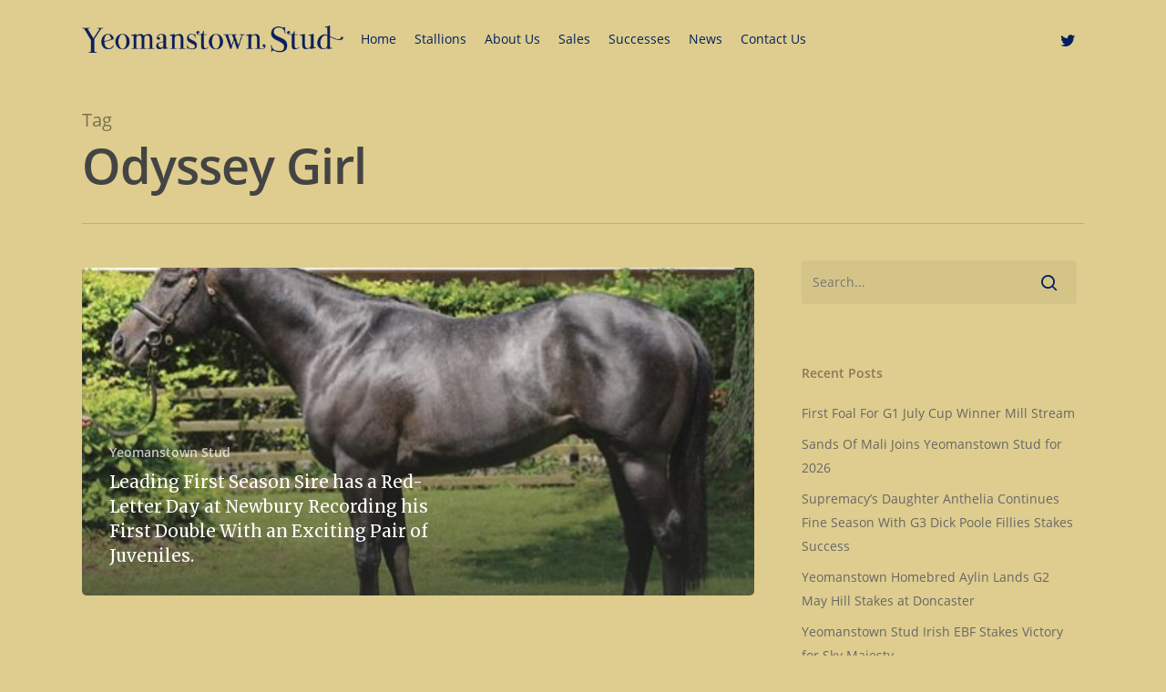

--- FILE ---
content_type: text/html; charset=UTF-8
request_url: http://yeomanstown.ie/tag/odyssey-girl/
body_size: 49894
content:
<!DOCTYPE html>

<html lang="en-US" class="no-js">
<head>
	
	<meta charset="UTF-8">
	
	<meta name="viewport" content="width=device-width, initial-scale=1, maximum-scale=1, user-scalable=0" /><title>Odyssey Girl &#8211; Yeomanstown Stud</title>
<meta name='robots' content='max-image-preview:large' />
	<style>img:is([sizes="auto" i], [sizes^="auto," i]) { contain-intrinsic-size: 3000px 1500px }</style>
	<link rel='dns-prefetch' href='//fonts.googleapis.com' />
<link rel="alternate" type="application/rss+xml" title="Yeomanstown Stud &raquo; Feed" href="http://yeomanstown.ie/feed/" />
<link rel="alternate" type="application/rss+xml" title="Yeomanstown Stud &raquo; Comments Feed" href="http://yeomanstown.ie/comments/feed/" />
<link rel="alternate" type="application/rss+xml" title="Yeomanstown Stud &raquo; Odyssey Girl Tag Feed" href="http://yeomanstown.ie/tag/odyssey-girl/feed/" />
<script type="text/javascript">
/* <![CDATA[ */
window._wpemojiSettings = {"baseUrl":"https:\/\/s.w.org\/images\/core\/emoji\/16.0.1\/72x72\/","ext":".png","svgUrl":"https:\/\/s.w.org\/images\/core\/emoji\/16.0.1\/svg\/","svgExt":".svg","source":{"concatemoji":"http:\/\/yeomanstown.ie\/wp-includes\/js\/wp-emoji-release.min.js?ver=6.8.3"}};
/*! This file is auto-generated */
!function(s,n){var o,i,e;function c(e){try{var t={supportTests:e,timestamp:(new Date).valueOf()};sessionStorage.setItem(o,JSON.stringify(t))}catch(e){}}function p(e,t,n){e.clearRect(0,0,e.canvas.width,e.canvas.height),e.fillText(t,0,0);var t=new Uint32Array(e.getImageData(0,0,e.canvas.width,e.canvas.height).data),a=(e.clearRect(0,0,e.canvas.width,e.canvas.height),e.fillText(n,0,0),new Uint32Array(e.getImageData(0,0,e.canvas.width,e.canvas.height).data));return t.every(function(e,t){return e===a[t]})}function u(e,t){e.clearRect(0,0,e.canvas.width,e.canvas.height),e.fillText(t,0,0);for(var n=e.getImageData(16,16,1,1),a=0;a<n.data.length;a++)if(0!==n.data[a])return!1;return!0}function f(e,t,n,a){switch(t){case"flag":return n(e,"\ud83c\udff3\ufe0f\u200d\u26a7\ufe0f","\ud83c\udff3\ufe0f\u200b\u26a7\ufe0f")?!1:!n(e,"\ud83c\udde8\ud83c\uddf6","\ud83c\udde8\u200b\ud83c\uddf6")&&!n(e,"\ud83c\udff4\udb40\udc67\udb40\udc62\udb40\udc65\udb40\udc6e\udb40\udc67\udb40\udc7f","\ud83c\udff4\u200b\udb40\udc67\u200b\udb40\udc62\u200b\udb40\udc65\u200b\udb40\udc6e\u200b\udb40\udc67\u200b\udb40\udc7f");case"emoji":return!a(e,"\ud83e\udedf")}return!1}function g(e,t,n,a){var r="undefined"!=typeof WorkerGlobalScope&&self instanceof WorkerGlobalScope?new OffscreenCanvas(300,150):s.createElement("canvas"),o=r.getContext("2d",{willReadFrequently:!0}),i=(o.textBaseline="top",o.font="600 32px Arial",{});return e.forEach(function(e){i[e]=t(o,e,n,a)}),i}function t(e){var t=s.createElement("script");t.src=e,t.defer=!0,s.head.appendChild(t)}"undefined"!=typeof Promise&&(o="wpEmojiSettingsSupports",i=["flag","emoji"],n.supports={everything:!0,everythingExceptFlag:!0},e=new Promise(function(e){s.addEventListener("DOMContentLoaded",e,{once:!0})}),new Promise(function(t){var n=function(){try{var e=JSON.parse(sessionStorage.getItem(o));if("object"==typeof e&&"number"==typeof e.timestamp&&(new Date).valueOf()<e.timestamp+604800&&"object"==typeof e.supportTests)return e.supportTests}catch(e){}return null}();if(!n){if("undefined"!=typeof Worker&&"undefined"!=typeof OffscreenCanvas&&"undefined"!=typeof URL&&URL.createObjectURL&&"undefined"!=typeof Blob)try{var e="postMessage("+g.toString()+"("+[JSON.stringify(i),f.toString(),p.toString(),u.toString()].join(",")+"));",a=new Blob([e],{type:"text/javascript"}),r=new Worker(URL.createObjectURL(a),{name:"wpTestEmojiSupports"});return void(r.onmessage=function(e){c(n=e.data),r.terminate(),t(n)})}catch(e){}c(n=g(i,f,p,u))}t(n)}).then(function(e){for(var t in e)n.supports[t]=e[t],n.supports.everything=n.supports.everything&&n.supports[t],"flag"!==t&&(n.supports.everythingExceptFlag=n.supports.everythingExceptFlag&&n.supports[t]);n.supports.everythingExceptFlag=n.supports.everythingExceptFlag&&!n.supports.flag,n.DOMReady=!1,n.readyCallback=function(){n.DOMReady=!0}}).then(function(){return e}).then(function(){var e;n.supports.everything||(n.readyCallback(),(e=n.source||{}).concatemoji?t(e.concatemoji):e.wpemoji&&e.twemoji&&(t(e.twemoji),t(e.wpemoji)))}))}((window,document),window._wpemojiSettings);
/* ]]> */
</script>
<style id='wp-emoji-styles-inline-css' type='text/css'>

	img.wp-smiley, img.emoji {
		display: inline !important;
		border: none !important;
		box-shadow: none !important;
		height: 1em !important;
		width: 1em !important;
		margin: 0 0.07em !important;
		vertical-align: -0.1em !important;
		background: none !important;
		padding: 0 !important;
	}
</style>
<link rel='stylesheet' id='wp-block-library-css' href='http://yeomanstown.ie/wp-includes/css/dist/block-library/style.min.css?ver=6.8.3' type='text/css' media='all' />
<style id='classic-theme-styles-inline-css' type='text/css'>
/*! This file is auto-generated */
.wp-block-button__link{color:#fff;background-color:#32373c;border-radius:9999px;box-shadow:none;text-decoration:none;padding:calc(.667em + 2px) calc(1.333em + 2px);font-size:1.125em}.wp-block-file__button{background:#32373c;color:#fff;text-decoration:none}
</style>
<style id='global-styles-inline-css' type='text/css'>
:root{--wp--preset--aspect-ratio--square: 1;--wp--preset--aspect-ratio--4-3: 4/3;--wp--preset--aspect-ratio--3-4: 3/4;--wp--preset--aspect-ratio--3-2: 3/2;--wp--preset--aspect-ratio--2-3: 2/3;--wp--preset--aspect-ratio--16-9: 16/9;--wp--preset--aspect-ratio--9-16: 9/16;--wp--preset--color--black: #000000;--wp--preset--color--cyan-bluish-gray: #abb8c3;--wp--preset--color--white: #ffffff;--wp--preset--color--pale-pink: #f78da7;--wp--preset--color--vivid-red: #cf2e2e;--wp--preset--color--luminous-vivid-orange: #ff6900;--wp--preset--color--luminous-vivid-amber: #fcb900;--wp--preset--color--light-green-cyan: #7bdcb5;--wp--preset--color--vivid-green-cyan: #00d084;--wp--preset--color--pale-cyan-blue: #8ed1fc;--wp--preset--color--vivid-cyan-blue: #0693e3;--wp--preset--color--vivid-purple: #9b51e0;--wp--preset--gradient--vivid-cyan-blue-to-vivid-purple: linear-gradient(135deg,rgba(6,147,227,1) 0%,rgb(155,81,224) 100%);--wp--preset--gradient--light-green-cyan-to-vivid-green-cyan: linear-gradient(135deg,rgb(122,220,180) 0%,rgb(0,208,130) 100%);--wp--preset--gradient--luminous-vivid-amber-to-luminous-vivid-orange: linear-gradient(135deg,rgba(252,185,0,1) 0%,rgba(255,105,0,1) 100%);--wp--preset--gradient--luminous-vivid-orange-to-vivid-red: linear-gradient(135deg,rgba(255,105,0,1) 0%,rgb(207,46,46) 100%);--wp--preset--gradient--very-light-gray-to-cyan-bluish-gray: linear-gradient(135deg,rgb(238,238,238) 0%,rgb(169,184,195) 100%);--wp--preset--gradient--cool-to-warm-spectrum: linear-gradient(135deg,rgb(74,234,220) 0%,rgb(151,120,209) 20%,rgb(207,42,186) 40%,rgb(238,44,130) 60%,rgb(251,105,98) 80%,rgb(254,248,76) 100%);--wp--preset--gradient--blush-light-purple: linear-gradient(135deg,rgb(255,206,236) 0%,rgb(152,150,240) 100%);--wp--preset--gradient--blush-bordeaux: linear-gradient(135deg,rgb(254,205,165) 0%,rgb(254,45,45) 50%,rgb(107,0,62) 100%);--wp--preset--gradient--luminous-dusk: linear-gradient(135deg,rgb(255,203,112) 0%,rgb(199,81,192) 50%,rgb(65,88,208) 100%);--wp--preset--gradient--pale-ocean: linear-gradient(135deg,rgb(255,245,203) 0%,rgb(182,227,212) 50%,rgb(51,167,181) 100%);--wp--preset--gradient--electric-grass: linear-gradient(135deg,rgb(202,248,128) 0%,rgb(113,206,126) 100%);--wp--preset--gradient--midnight: linear-gradient(135deg,rgb(2,3,129) 0%,rgb(40,116,252) 100%);--wp--preset--font-size--small: 13px;--wp--preset--font-size--medium: 20px;--wp--preset--font-size--large: 36px;--wp--preset--font-size--x-large: 42px;--wp--preset--spacing--20: 0.44rem;--wp--preset--spacing--30: 0.67rem;--wp--preset--spacing--40: 1rem;--wp--preset--spacing--50: 1.5rem;--wp--preset--spacing--60: 2.25rem;--wp--preset--spacing--70: 3.38rem;--wp--preset--spacing--80: 5.06rem;--wp--preset--shadow--natural: 6px 6px 9px rgba(0, 0, 0, 0.2);--wp--preset--shadow--deep: 12px 12px 50px rgba(0, 0, 0, 0.4);--wp--preset--shadow--sharp: 6px 6px 0px rgba(0, 0, 0, 0.2);--wp--preset--shadow--outlined: 6px 6px 0px -3px rgba(255, 255, 255, 1), 6px 6px rgba(0, 0, 0, 1);--wp--preset--shadow--crisp: 6px 6px 0px rgba(0, 0, 0, 1);}:where(.is-layout-flex){gap: 0.5em;}:where(.is-layout-grid){gap: 0.5em;}body .is-layout-flex{display: flex;}.is-layout-flex{flex-wrap: wrap;align-items: center;}.is-layout-flex > :is(*, div){margin: 0;}body .is-layout-grid{display: grid;}.is-layout-grid > :is(*, div){margin: 0;}:where(.wp-block-columns.is-layout-flex){gap: 2em;}:where(.wp-block-columns.is-layout-grid){gap: 2em;}:where(.wp-block-post-template.is-layout-flex){gap: 1.25em;}:where(.wp-block-post-template.is-layout-grid){gap: 1.25em;}.has-black-color{color: var(--wp--preset--color--black) !important;}.has-cyan-bluish-gray-color{color: var(--wp--preset--color--cyan-bluish-gray) !important;}.has-white-color{color: var(--wp--preset--color--white) !important;}.has-pale-pink-color{color: var(--wp--preset--color--pale-pink) !important;}.has-vivid-red-color{color: var(--wp--preset--color--vivid-red) !important;}.has-luminous-vivid-orange-color{color: var(--wp--preset--color--luminous-vivid-orange) !important;}.has-luminous-vivid-amber-color{color: var(--wp--preset--color--luminous-vivid-amber) !important;}.has-light-green-cyan-color{color: var(--wp--preset--color--light-green-cyan) !important;}.has-vivid-green-cyan-color{color: var(--wp--preset--color--vivid-green-cyan) !important;}.has-pale-cyan-blue-color{color: var(--wp--preset--color--pale-cyan-blue) !important;}.has-vivid-cyan-blue-color{color: var(--wp--preset--color--vivid-cyan-blue) !important;}.has-vivid-purple-color{color: var(--wp--preset--color--vivid-purple) !important;}.has-black-background-color{background-color: var(--wp--preset--color--black) !important;}.has-cyan-bluish-gray-background-color{background-color: var(--wp--preset--color--cyan-bluish-gray) !important;}.has-white-background-color{background-color: var(--wp--preset--color--white) !important;}.has-pale-pink-background-color{background-color: var(--wp--preset--color--pale-pink) !important;}.has-vivid-red-background-color{background-color: var(--wp--preset--color--vivid-red) !important;}.has-luminous-vivid-orange-background-color{background-color: var(--wp--preset--color--luminous-vivid-orange) !important;}.has-luminous-vivid-amber-background-color{background-color: var(--wp--preset--color--luminous-vivid-amber) !important;}.has-light-green-cyan-background-color{background-color: var(--wp--preset--color--light-green-cyan) !important;}.has-vivid-green-cyan-background-color{background-color: var(--wp--preset--color--vivid-green-cyan) !important;}.has-pale-cyan-blue-background-color{background-color: var(--wp--preset--color--pale-cyan-blue) !important;}.has-vivid-cyan-blue-background-color{background-color: var(--wp--preset--color--vivid-cyan-blue) !important;}.has-vivid-purple-background-color{background-color: var(--wp--preset--color--vivid-purple) !important;}.has-black-border-color{border-color: var(--wp--preset--color--black) !important;}.has-cyan-bluish-gray-border-color{border-color: var(--wp--preset--color--cyan-bluish-gray) !important;}.has-white-border-color{border-color: var(--wp--preset--color--white) !important;}.has-pale-pink-border-color{border-color: var(--wp--preset--color--pale-pink) !important;}.has-vivid-red-border-color{border-color: var(--wp--preset--color--vivid-red) !important;}.has-luminous-vivid-orange-border-color{border-color: var(--wp--preset--color--luminous-vivid-orange) !important;}.has-luminous-vivid-amber-border-color{border-color: var(--wp--preset--color--luminous-vivid-amber) !important;}.has-light-green-cyan-border-color{border-color: var(--wp--preset--color--light-green-cyan) !important;}.has-vivid-green-cyan-border-color{border-color: var(--wp--preset--color--vivid-green-cyan) !important;}.has-pale-cyan-blue-border-color{border-color: var(--wp--preset--color--pale-cyan-blue) !important;}.has-vivid-cyan-blue-border-color{border-color: var(--wp--preset--color--vivid-cyan-blue) !important;}.has-vivid-purple-border-color{border-color: var(--wp--preset--color--vivid-purple) !important;}.has-vivid-cyan-blue-to-vivid-purple-gradient-background{background: var(--wp--preset--gradient--vivid-cyan-blue-to-vivid-purple) !important;}.has-light-green-cyan-to-vivid-green-cyan-gradient-background{background: var(--wp--preset--gradient--light-green-cyan-to-vivid-green-cyan) !important;}.has-luminous-vivid-amber-to-luminous-vivid-orange-gradient-background{background: var(--wp--preset--gradient--luminous-vivid-amber-to-luminous-vivid-orange) !important;}.has-luminous-vivid-orange-to-vivid-red-gradient-background{background: var(--wp--preset--gradient--luminous-vivid-orange-to-vivid-red) !important;}.has-very-light-gray-to-cyan-bluish-gray-gradient-background{background: var(--wp--preset--gradient--very-light-gray-to-cyan-bluish-gray) !important;}.has-cool-to-warm-spectrum-gradient-background{background: var(--wp--preset--gradient--cool-to-warm-spectrum) !important;}.has-blush-light-purple-gradient-background{background: var(--wp--preset--gradient--blush-light-purple) !important;}.has-blush-bordeaux-gradient-background{background: var(--wp--preset--gradient--blush-bordeaux) !important;}.has-luminous-dusk-gradient-background{background: var(--wp--preset--gradient--luminous-dusk) !important;}.has-pale-ocean-gradient-background{background: var(--wp--preset--gradient--pale-ocean) !important;}.has-electric-grass-gradient-background{background: var(--wp--preset--gradient--electric-grass) !important;}.has-midnight-gradient-background{background: var(--wp--preset--gradient--midnight) !important;}.has-small-font-size{font-size: var(--wp--preset--font-size--small) !important;}.has-medium-font-size{font-size: var(--wp--preset--font-size--medium) !important;}.has-large-font-size{font-size: var(--wp--preset--font-size--large) !important;}.has-x-large-font-size{font-size: var(--wp--preset--font-size--x-large) !important;}
:where(.wp-block-post-template.is-layout-flex){gap: 1.25em;}:where(.wp-block-post-template.is-layout-grid){gap: 1.25em;}
:where(.wp-block-columns.is-layout-flex){gap: 2em;}:where(.wp-block-columns.is-layout-grid){gap: 2em;}
:root :where(.wp-block-pullquote){font-size: 1.5em;line-height: 1.6;}
</style>
<link rel='stylesheet' id='ctf_styles-css' href='http://yeomanstown.ie/wp-content/plugins/custom-twitter-feeds/css/ctf-styles.min.css?ver=2.3.1' type='text/css' media='all' />
<link rel='stylesheet' id='salient-social-css' href='http://yeomanstown.ie/wp-content/plugins/salient-social/css/style.css?ver=1.1' type='text/css' media='all' />
<style id='salient-social-inline-css' type='text/css'>

  .sharing-default-minimal .nectar-love.loved,
  body .nectar-social[data-color-override="override"].fixed > a:before, 
  body .nectar-social[data-color-override="override"].fixed .nectar-social-inner a,
  .sharing-default-minimal .nectar-social[data-color-override="override"] .nectar-social-inner a:hover {
    background-color: #00205f;
  }
  .nectar-social.hover .nectar-love.loved,
  .nectar-social.hover > .nectar-love-button a:hover,
  .nectar-social[data-color-override="override"].hover > div a:hover,
  #single-below-header .nectar-social[data-color-override="override"].hover > div a:hover,
  .nectar-social[data-color-override="override"].hover .share-btn:hover,
  .sharing-default-minimal .nectar-social[data-color-override="override"] .nectar-social-inner a {
    border-color: #00205f;
  }
  #single-below-header .nectar-social.hover .nectar-love.loved i,
  #single-below-header .nectar-social.hover[data-color-override="override"] a:hover,
  #single-below-header .nectar-social.hover[data-color-override="override"] a:hover i,
  #single-below-header .nectar-social.hover .nectar-love-button a:hover i,
  .nectar-love:hover i,
  .hover .nectar-love:hover .total_loves,
  .nectar-love.loved i,
  .nectar-social.hover .nectar-love.loved .total_loves,
  .nectar-social.hover .share-btn:hover, 
  .nectar-social[data-color-override="override"].hover .nectar-social-inner a:hover,
  .nectar-social[data-color-override="override"].hover > div:hover span,
  .sharing-default-minimal .nectar-social[data-color-override="override"] .nectar-social-inner a:not(:hover) i,
  .sharing-default-minimal .nectar-social[data-color-override="override"] .nectar-social-inner a:not(:hover) {
    color: #00205f;
  }
</style>
<link rel='stylesheet' id='font-awesome-css' href='http://yeomanstown.ie/wp-content/themes/salient/css/font-awesome.min.css?ver=4.6.4' type='text/css' media='all' />
<link rel='stylesheet' id='salient-grid-system-css' href='http://yeomanstown.ie/wp-content/themes/salient/css/grid-system.css?ver=12.0' type='text/css' media='all' />
<link rel='stylesheet' id='main-styles-css' href='http://yeomanstown.ie/wp-content/themes/salient/css/style.css?ver=12.0' type='text/css' media='all' />
<style id='main-styles-inline-css' type='text/css'>

		@font-face{
		     font-family:'Open Sans';
		     src:url('http://yeomanstown.ie/wp-content/themes/salient/css/fonts/OpenSans-Light.woff') format('woff');
		     font-weight:300;
		     font-style:normal
		}
		 @font-face{
		     font-family:'Open Sans';
		     src:url('http://yeomanstown.ie/wp-content/themes/salient/css/fonts/OpenSans-Regular.woff') format('woff');
		     font-weight:400;
		     font-style:normal
		}
		 @font-face{
		     font-family:'Open Sans';
		     src:url('http://yeomanstown.ie/wp-content/themes/salient/css/fonts/OpenSans-SemiBold.woff') format('woff');
		     font-weight:600;
		     font-style:normal
		}
		 @font-face{
		     font-family:'Open Sans';
		     src:url('http://yeomanstown.ie/wp-content/themes/salient/css/fonts/OpenSans-Bold.woff') format('woff');
		     font-weight:700;
		     font-style:normal
		}
</style>
<link rel='stylesheet' id='fancyBox-css' href='http://yeomanstown.ie/wp-content/themes/salient/css/plugins/jquery.fancybox.css?ver=3.3.1' type='text/css' media='all' />
<link rel='stylesheet' id='responsive-css' href='http://yeomanstown.ie/wp-content/themes/salient/css/responsive.css?ver=12.0' type='text/css' media='all' />
<link rel='stylesheet' id='salient-child-style-css' href='http://yeomanstown.ie/wp-content/themes/salient-child/style.css?ver=12.0' type='text/css' media='all' />
<link rel='stylesheet' id='skin-material-css' href='http://yeomanstown.ie/wp-content/themes/salient/css/skin-material.css?ver=12.0' type='text/css' media='all' />
<link rel='stylesheet' id='dynamic-css-css' href='http://yeomanstown.ie/wp-content/themes/salient/css/salient-dynamic-styles.css?ver=53243' type='text/css' media='all' />
<style id='dynamic-css-inline-css' type='text/css'>
#header-space{background-color:#decd8e}@media only screen and (min-width:1000px){body #ajax-content-wrap.no-scroll{min-height:calc(100vh - 86px);height:calc(100vh - 86px)!important;}}@media only screen and (min-width:1000px){#page-header-wrap.fullscreen-header,#page-header-wrap.fullscreen-header #page-header-bg,html:not(.nectar-box-roll-loaded) .nectar-box-roll > #page-header-bg.fullscreen-header,.nectar_fullscreen_zoom_recent_projects,#nectar_fullscreen_rows:not(.afterLoaded) > div{height:calc(100vh - 85px);}.wpb_row.vc_row-o-full-height.top-level,.wpb_row.vc_row-o-full-height.top-level > .col.span_12{min-height:calc(100vh - 85px);}html:not(.nectar-box-roll-loaded) .nectar-box-roll > #page-header-bg.fullscreen-header{top:86px;}.nectar-slider-wrap[data-fullscreen="true"]:not(.loaded),.nectar-slider-wrap[data-fullscreen="true"]:not(.loaded) .swiper-container{height:calc(100vh - 84px)!important;}.admin-bar .nectar-slider-wrap[data-fullscreen="true"]:not(.loaded),.admin-bar .nectar-slider-wrap[data-fullscreen="true"]:not(.loaded) .swiper-container{height:calc(100vh - 84px - 32px)!important;}}#nectar_fullscreen_rows{background-color:;}
</style>
<link rel='stylesheet' id='redux-google-fonts-salient_redux-css' href='http://fonts.googleapis.com/css?family=Merriweather%3A400&#038;ver=1587747048' type='text/css' media='all' />
<script type="text/javascript" src="http://yeomanstown.ie/wp-includes/js/jquery/jquery.min.js?ver=3.7.1" id="jquery-core-js"></script>
<script type="text/javascript" src="http://yeomanstown.ie/wp-includes/js/jquery/jquery-migrate.min.js?ver=3.4.1" id="jquery-migrate-js"></script>
<link rel="https://api.w.org/" href="http://yeomanstown.ie/wp-json/" /><link rel="alternate" title="JSON" type="application/json" href="http://yeomanstown.ie/wp-json/wp/v2/tags/49" /><link rel="EditURI" type="application/rsd+xml" title="RSD" href="http://yeomanstown.ie/xmlrpc.php?rsd" />
<meta name="generator" content="WordPress 6.8.3" />
<script type="text/javascript"> var root = document.getElementsByTagName( "html" )[0]; root.setAttribute( "class", "js" ); </script><meta name="generator" content="Powered by WPBakery Page Builder - drag and drop page builder for WordPress."/>
<noscript><style> .wpb_animate_when_almost_visible { opacity: 1; }</style></noscript>	
</head>


<body class="archive tag tag-odyssey-girl tag-49 wp-theme-salient wp-child-theme-salient-child do-etfw material wpb-js-composer js-comp-ver-6.1 vc_responsive" data-footer-reveal="false" data-footer-reveal-shadow="none" data-header-format="centered-menu" data-body-border="off" data-boxed-style="" data-header-breakpoint="1000" data-dropdown-style="minimal" data-cae="easeOutCubic" data-cad="750" data-megamenu-width="contained" data-aie="none" data-ls="fancybox" data-apte="standard" data-hhun="0" data-fancy-form-rcs="default" data-form-style="default" data-form-submit="regular" data-is="minimal" data-button-style="slightly_rounded_shadow" data-user-account-button="false" data-flex-cols="true" data-col-gap="default" data-header-inherit-rc="false" data-header-search="false" data-animated-anchors="true" data-ajax-transitions="false" data-full-width-header="false" data-slide-out-widget-area="true" data-slide-out-widget-area-style="slide-out-from-right" data-user-set-ocm="off" data-loading-animation="none" data-bg-header="false" data-responsive="1" data-ext-responsive="true" data-header-resize="1" data-header-color="custom" data-cart="false" data-remove-m-parallax="" data-remove-m-video-bgs="" data-m-animate="0" data-force-header-trans-color="light" data-smooth-scrolling="0" data-permanent-transparent="false" >
	
	<script type="text/javascript"> if(navigator.userAgent.match(/(Android|iPod|iPhone|iPad|BlackBerry|IEMobile|Opera Mini)/)) { document.body.className += " using-mobile-browser "; } </script><div class="ocm-effect-wrap"><div class="ocm-effect-wrap-inner">	
	<div id="header-space"  data-header-mobile-fixed='1'></div> 
	
		
	<div id="header-outer" data-has-menu="true" data-has-buttons="no" data-header-button_style="default" data-using-pr-menu="false" data-mobile-fixed="1" data-ptnm="false" data-lhe="animated_underline" data-user-set-bg="#decd8e" data-format="centered-menu" data-permanent-transparent="false" data-megamenu-rt="0" data-remove-fixed="0" data-header-resize="1" data-cart="false" data-transparency-option="" data-box-shadow="large" data-shrink-num="6" data-using-secondary="0" data-using-logo="1" data-logo-height="30" data-m-logo-height="24" data-padding="28" data-full-width="false" data-condense="false" >
		
		
<div id="search-outer" class="nectar">
	<div id="search">
		<div class="container">
			 <div id="search-box">
				 <div class="inner-wrap">
					 <div class="col span_12">
						  <form role="search" action="http://yeomanstown.ie/" method="GET">
														 <input type="text" name="s"  value="" placeholder="Search" /> 
							 								
						<span>Hit enter to search or ESC to close</span>						</form>
					</div><!--/span_12-->
				</div><!--/inner-wrap-->
			 </div><!--/search-box-->
			 <div id="close"><a href="#">
				<span class="close-wrap"> <span class="close-line close-line1"></span> <span class="close-line close-line2"></span> </span>				 </a></div>
		 </div><!--/container-->
	</div><!--/search-->
</div><!--/search-outer-->

<header id="top">
	<div class="container">
		<div class="row">
			<div class="col span_3">
				<a id="logo" href="http://yeomanstown.ie" data-supplied-ml-starting-dark="false" data-supplied-ml-starting="false" data-supplied-ml="false" >
					<img class="stnd  dark-version" alt="Yeomanstown Stud" src="http://yeomanstown.ie/wp-content/uploads/2020/04/Yeomanstown-logo1.png"  /> 
				</a>
				
							</div><!--/span_3-->
			
			<div class="col span_9 col_last">
									<div class="slide-out-widget-area-toggle mobile-icon slide-out-from-right" data-custom-color="false" data-icon-animation="simple-transform">
						<div> <a href="#sidewidgetarea" aria-label="Navigation Menu" aria-expanded="false" class="closed">
							<span aria-hidden="true"> <i class="lines-button x2"> <i class="lines"></i> </i> </span>
						</a></div> 
					</div>
								
									
					<nav>
						
						<ul class="sf-menu">	
							<li id="menu-item-10" class="menu-item menu-item-type-post_type menu-item-object-page menu-item-home menu-item-10"><a href="http://yeomanstown.ie/">Home</a></li>
<li id="menu-item-1657" class="menu-item menu-item-type-custom menu-item-object-custom menu-item-has-children menu-item-1657"><a href="#">Stallions</a>
<ul class="sub-menu">
	<li id="menu-item-1669" class="menu-item menu-item-type-post_type menu-item-object-page menu-item-1669"><a href="http://yeomanstown.ie/dark-angel/">Dark Angel</a></li>
	<li id="menu-item-5464" class="menu-item menu-item-type-post_type menu-item-object-page menu-item-5464"><a href="http://yeomanstown.ie/mill-stream-2/">Mill Stream</a></li>
	<li id="menu-item-5710" class="menu-item menu-item-type-post_type menu-item-object-page menu-item-5710"><a href="http://yeomanstown.ie/sands-of-mali/">Sands Of Mali</a></li>
	<li id="menu-item-1667" class="menu-item menu-item-type-post_type menu-item-object-page menu-item-1667"><a href="http://yeomanstown.ie/supremacy/">Supremacy</a></li>
</ul>
</li>
<li id="menu-item-1674" class="menu-item menu-item-type-post_type menu-item-object-page menu-item-1674"><a href="http://yeomanstown.ie/about-us/">About Us</a></li>
<li id="menu-item-13" class="menu-item menu-item-type-custom menu-item-object-custom menu-item-has-children menu-item-13"><a href="#">Sales</a>
<ul class="sub-menu">
	<li id="menu-item-5589" class="menu-item menu-item-type-post_type menu-item-object-page menu-item-5589"><a href="http://yeomanstown.ie/arqana-the-august-sale/">Arqana The August Sale</a></li>
	<li id="menu-item-1666" class="menu-item menu-item-type-post_type menu-item-object-page menu-item-1666"><a href="http://yeomanstown.ie/goffs-uk-premier-yearling-sale/">Goff Premier Yearling Sale</a></li>
	<li id="menu-item-3971" class="menu-item menu-item-type-post_type menu-item-object-page menu-item-3971"><a href="http://yeomanstown.ie/tattersalls-somerville-yearling-sale/">Tattersalls Somerville Yearling Sale</a></li>
	<li id="menu-item-1665" class="menu-item menu-item-type-post_type menu-item-object-page menu-item-1665"><a href="http://yeomanstown.ie/tattersalls-ireland-september-yearling-sale/">Tattersalls Ireland September Yearling Sale</a></li>
	<li id="menu-item-1664" class="menu-item menu-item-type-post_type menu-item-object-page menu-item-1664"><a href="http://yeomanstown.ie/goffs-orby-sale/">Goffs Orby Sale, Book 1</a></li>
	<li id="menu-item-1663" class="menu-item menu-item-type-post_type menu-item-object-page menu-item-1663"><a href="http://yeomanstown.ie/goffs-orby-sale-2/">Goffs Orby Sale, Book 2</a></li>
	<li id="menu-item-1662" class="menu-item menu-item-type-post_type menu-item-object-page menu-item-1662"><a href="http://yeomanstown.ie/tattersalls-october-yearling-sale-book-1/">Tattersalls October Yearling Sale Book 1</a></li>
	<li id="menu-item-1661" class="menu-item menu-item-type-post_type menu-item-object-page menu-item-1661"><a href="http://yeomanstown.ie/tattersalls-october-yearling-sale-book-2/">Tattersalls October Yearling Sale Book 2</a></li>
	<li id="menu-item-1660" class="menu-item menu-item-type-post_type menu-item-object-page menu-item-1660"><a href="http://yeomanstown.ie/tattersalls-october-yearling-sale-book-3/">Tattersalls October Yearling Sale Book 3</a></li>
	<li id="menu-item-1659" class="menu-item menu-item-type-post_type menu-item-object-page menu-item-1659"><a href="http://yeomanstown.ie/goffs-breeding-stock-sale/">Goffs November Breeding Stock Sale</a></li>
	<li id="menu-item-1658" class="menu-item menu-item-type-post_type menu-item-object-page menu-item-1658"><a href="http://yeomanstown.ie/breeze-up-sales-2022/">Breeze Up Sales</a></li>
</ul>
</li>
<li id="menu-item-1711" class="menu-item menu-item-type-post_type menu-item-object-page menu-item-1711"><a href="http://yeomanstown.ie/successes/">Successes</a></li>
<li id="menu-item-1673" class="menu-item menu-item-type-post_type menu-item-object-page current_page_parent menu-item-1673"><a href="http://yeomanstown.ie/news/">News</a></li>
<li id="menu-item-1672" class="menu-item menu-item-type-post_type menu-item-object-page menu-item-1672"><a href="http://yeomanstown.ie/contact-us/">Contact Us</a></li>
						</ul>
						

													<ul class="buttons sf-menu" data-user-set-ocm="off">
								
								<li id="social-in-menu" class="button_social_group"><a target="_blank" href=""><i class="fa fa-twitter"></i> </a></li>								
							</ul>
												
					</nav>
					
					<div class="logo-spacing" data-using-image="true"><img class="hidden-logo" alt="Yeomanstown Stud" src="http://yeomanstown.ie/wp-content/uploads/2020/04/Yeomanstown-logo1.png" /></div>					
				</div><!--/span_9-->
				
								
			</div><!--/row-->
					</div><!--/container-->
	</header>
		
	</div>
	
		
	<div id="ajax-content-wrap">
		
		
		<div class="row page-header-no-bg" data-alignment="left">
			<div class="container">	
				<div class="col span_12 section-title">
					<span class="subheader">Tag</span>
					<h1>  Odyssey Girl</h1>
									</div>
			</div>
		</div> 

	
<div class="container-wrap">
		
	<div class="container main-content">
		
		<div class="row">
			
			<div class="post-area col  span_9 masonry auto_meta_overlaid_spaced " data-ams="8px" data-remove-post-date="0" data-remove-post-author="0" data-remove-post-comment-number="0" data-remove-post-nectar-love="0"> <div class="posts-container"  data-load-animation="fade_in_from_bottom">
<article id="post-1120" class=" masonry-blog-item post-1120 post type-post status-publish format-standard has-post-thumbnail category-yeomanstown-stud tag-hard-nut tag-leading-first-season-sire tag-newbury-racecourse tag-odyssey-girl tag-richard-hannon tag-richard-spencer">  
    
  <div class="inner-wrap animated">
    
    <div class="post-content">

      <div class="content-inner">
        
        <a class="entire-meta-link" href="http://yeomanstown.ie/leading-first-season-sire-had-a-red-letter-day-at-newbury-recording-his-first-double-with-an-exciting-pair-of-juveniles/"></a>
        
        <span class="post-featured-img" style="background-image: url(http://yeomanstown.ie/wp-content/uploads/2020/05/IMG_20190501_203823-e1595432075335.jpg);"></span>        
        <div class="article-content-wrap">
          
          <span class="meta-category"><a class="yeomanstown-stud" href="http://yeomanstown.ie/category/yeomanstown-stud/">Yeomanstown Stud</a></span>          
          <div class="post-header">
            <h3 class="title"><a href="http://yeomanstown.ie/leading-first-season-sire-had-a-red-letter-day-at-newbury-recording-his-first-double-with-an-exciting-pair-of-juveniles/"> Leading First Season Sire has a Red-Letter Day at Newbury Recording his First Double With an Exciting Pair of Juveniles.</a></h3>
          </div>
          
        </div><!--article-content-wrap-->
        
      </div><!--/content-inner-->
        
    </div><!--/post-content-->
      
  </div><!--/inner-wrap-->
    
</article>				
			</div><!--/posts container-->
				
							
		</div><!--/post-area-->
		
					
							<div id="sidebar" data-nectar-ss="false" class="col span_3 col_last">
					<div id="search-2" class="widget widget_search"><form role="search" method="get" class="search-form" action="http://yeomanstown.ie/">
	<input type="text" class="search-field" placeholder="Search..." value="" name="s" title="Search for:" />
	<button type="submit" class="search-widget-btn"><span class="normal icon-salient-search" aria-hidden="true"></span><span class="text">Search</span></button>
</form></div>
		<div id="recent-posts-2" class="widget widget_recent_entries">
		<h4>Recent Posts</h4>
		<ul>
											<li>
					<a href="http://yeomanstown.ie/first-foal-for-g1-july-cup-winner-mill-stream/">First Foal For G1 July Cup Winner Mill Stream</a>
									</li>
											<li>
					<a href="http://yeomanstown.ie/sands-of-mali-joins-yeomanstown-stud-for-2026/">Sands Of Mali Joins Yeomanstown Stud for 2026</a>
									</li>
											<li>
					<a href="http://yeomanstown.ie/supremacys-daughter-anthelia-continues-fine-season-with-g3-dick-poole-fillies-stakes-success/">Supremacy&#8217;s Daughter Anthelia Continues Fine Season With G3 Dick Poole Fillies Stakes Success</a>
									</li>
											<li>
					<a href="http://yeomanstown.ie/yeomanstown-homebred-aylin-lands-g2-may-hill-stakes-at-doncaster/">Yeomanstown Homebred Aylin Lands G2 May Hill Stakes at Doncaster</a>
									</li>
											<li>
					<a href="http://yeomanstown.ie/yeomanstown-stud-irish-ebf-stakes-victory-for-sky-majesty/">Yeomanstown Stud Irish EBF Stakes Victory for Sky Majesty</a>
									</li>
					</ul>

		</div><div id="do-etfw-2" class="widget widget-do-etfw">					<h4>Our Latest Tweets</h4>		
		<a class="twitter-timeline" data-height="400" data-tweet-limit="2" data-theme="light" data-link-color="#3b94d9" data-border-color="#f5f5f5" href="https://twitter.com/yeomanstownstud">Tweets by @yeomanstownstud</a>
</div><div id="archives-2" class="widget widget_archive"><h4>Archives</h4>
			<ul>
					<li><a href='http://yeomanstown.ie/2026/01/'>January 2026</a></li>
	<li><a href='http://yeomanstown.ie/2025/11/'>November 2025</a></li>
	<li><a href='http://yeomanstown.ie/2025/09/'>September 2025</a></li>
	<li><a href='http://yeomanstown.ie/2025/07/'>July 2025</a></li>
	<li><a href='http://yeomanstown.ie/2025/05/'>May 2025</a></li>
	<li><a href='http://yeomanstown.ie/2025/04/'>April 2025</a></li>
	<li><a href='http://yeomanstown.ie/2025/02/'>February 2025</a></li>
	<li><a href='http://yeomanstown.ie/2025/01/'>January 2025</a></li>
	<li><a href='http://yeomanstown.ie/2024/12/'>December 2024</a></li>
	<li><a href='http://yeomanstown.ie/2024/10/'>October 2024</a></li>
	<li><a href='http://yeomanstown.ie/2024/08/'>August 2024</a></li>
	<li><a href='http://yeomanstown.ie/2024/07/'>July 2024</a></li>
	<li><a href='http://yeomanstown.ie/2024/06/'>June 2024</a></li>
	<li><a href='http://yeomanstown.ie/2024/05/'>May 2024</a></li>
	<li><a href='http://yeomanstown.ie/2024/04/'>April 2024</a></li>
	<li><a href='http://yeomanstown.ie/2024/03/'>March 2024</a></li>
	<li><a href='http://yeomanstown.ie/2024/01/'>January 2024</a></li>
	<li><a href='http://yeomanstown.ie/2023/11/'>November 2023</a></li>
	<li><a href='http://yeomanstown.ie/2023/10/'>October 2023</a></li>
	<li><a href='http://yeomanstown.ie/2023/09/'>September 2023</a></li>
	<li><a href='http://yeomanstown.ie/2023/08/'>August 2023</a></li>
	<li><a href='http://yeomanstown.ie/2023/07/'>July 2023</a></li>
	<li><a href='http://yeomanstown.ie/2023/06/'>June 2023</a></li>
	<li><a href='http://yeomanstown.ie/2023/05/'>May 2023</a></li>
	<li><a href='http://yeomanstown.ie/2023/03/'>March 2023</a></li>
	<li><a href='http://yeomanstown.ie/2023/01/'>January 2023</a></li>
	<li><a href='http://yeomanstown.ie/2022/11/'>November 2022</a></li>
	<li><a href='http://yeomanstown.ie/2022/10/'>October 2022</a></li>
	<li><a href='http://yeomanstown.ie/2022/09/'>September 2022</a></li>
	<li><a href='http://yeomanstown.ie/2022/08/'>August 2022</a></li>
	<li><a href='http://yeomanstown.ie/2022/07/'>July 2022</a></li>
	<li><a href='http://yeomanstown.ie/2022/06/'>June 2022</a></li>
	<li><a href='http://yeomanstown.ie/2022/05/'>May 2022</a></li>
	<li><a href='http://yeomanstown.ie/2022/04/'>April 2022</a></li>
	<li><a href='http://yeomanstown.ie/2022/03/'>March 2022</a></li>
	<li><a href='http://yeomanstown.ie/2022/02/'>February 2022</a></li>
	<li><a href='http://yeomanstown.ie/2022/01/'>January 2022</a></li>
	<li><a href='http://yeomanstown.ie/2021/11/'>November 2021</a></li>
	<li><a href='http://yeomanstown.ie/2021/10/'>October 2021</a></li>
	<li><a href='http://yeomanstown.ie/2021/09/'>September 2021</a></li>
	<li><a href='http://yeomanstown.ie/2021/08/'>August 2021</a></li>
	<li><a href='http://yeomanstown.ie/2021/07/'>July 2021</a></li>
	<li><a href='http://yeomanstown.ie/2021/06/'>June 2021</a></li>
	<li><a href='http://yeomanstown.ie/2021/05/'>May 2021</a></li>
	<li><a href='http://yeomanstown.ie/2021/04/'>April 2021</a></li>
	<li><a href='http://yeomanstown.ie/2021/03/'>March 2021</a></li>
	<li><a href='http://yeomanstown.ie/2021/02/'>February 2021</a></li>
	<li><a href='http://yeomanstown.ie/2021/01/'>January 2021</a></li>
	<li><a href='http://yeomanstown.ie/2020/12/'>December 2020</a></li>
	<li><a href='http://yeomanstown.ie/2020/11/'>November 2020</a></li>
	<li><a href='http://yeomanstown.ie/2020/10/'>October 2020</a></li>
	<li><a href='http://yeomanstown.ie/2020/08/'>August 2020</a></li>
	<li><a href='http://yeomanstown.ie/2020/07/'>July 2020</a></li>
	<li><a href='http://yeomanstown.ie/2020/06/'>June 2020</a></li>
	<li><a href='http://yeomanstown.ie/2020/05/'>May 2020</a></li>
	<li><a href='http://yeomanstown.ie/2020/03/'>March 2020</a></li>
	<li><a href='http://yeomanstown.ie/2020/02/'>February 2020</a></li>
	<li><a href='http://yeomanstown.ie/2019/12/'>December 2019</a></li>
	<li><a href='http://yeomanstown.ie/2019/11/'>November 2019</a></li>
	<li><a href='http://yeomanstown.ie/2019/08/'>August 2019</a></li>
	<li><a href='http://yeomanstown.ie/2019/07/'>July 2019</a></li>
	<li><a href='http://yeomanstown.ie/2019/05/'>May 2019</a></li>
	<li><a href='http://yeomanstown.ie/2019/01/'>January 2019</a></li>
	<li><a href='http://yeomanstown.ie/2018/12/'>December 2018</a></li>
	<li><a href='http://yeomanstown.ie/2018/11/'>November 2018</a></li>
	<li><a href='http://yeomanstown.ie/2018/10/'>October 2018</a></li>
	<li><a href='http://yeomanstown.ie/2018/08/'>August 2018</a></li>
	<li><a href='http://yeomanstown.ie/2017/10/'>October 2017</a></li>
	<li><a href='http://yeomanstown.ie/2017/08/'>August 2017</a></li>
	<li><a href='http://yeomanstown.ie/2017/01/'>January 2017</a></li>
	<li><a href='http://yeomanstown.ie/2016/09/'>September 2016</a></li>
	<li><a href='http://yeomanstown.ie/2016/01/'>January 2016</a></li>
	<li><a href='http://yeomanstown.ie/2015/11/'>November 2015</a></li>
	<li><a href='http://yeomanstown.ie/2015/10/'>October 2015</a></li>
	<li><a href='http://yeomanstown.ie/2015/09/'>September 2015</a></li>
	<li><a href='http://yeomanstown.ie/2015/08/'>August 2015</a></li>
			</ul>

			</div><div id="meta-2" class="widget widget_meta"><h4>Meta</h4>
		<ul>
						<li><a href="http://yeomanstown.ie/wp-login.php">Log in</a></li>
			<li><a href="http://yeomanstown.ie/feed/">Entries feed</a></li>
			<li><a href="http://yeomanstown.ie/comments/feed/">Comments feed</a></li>

			<li><a href="https://wordpress.org/">WordPress.org</a></li>
		</ul>

		</div>				</div><!--/span_3-->
						
		</div><!--/row-->
		
	</div><!--/container-->

</div><!--/container-wrap-->
	

<div id="footer-outer" data-midnight="light" data-cols="4" data-custom-color="false" data-disable-copyright="false" data-matching-section-color="true" data-copyright-line="false" data-using-bg-img="false" data-bg-img-overlay="0.8" data-full-width="false" data-using-widget-area="true" data-link-hover="default">
	
		
	<div id="footer-widgets" data-has-widgets="false" data-cols="4">
		
		<div class="container">
			
						
			<div class="row">
				
								
				<div class="col span_3">
					<!-- Footer widget area 1 -->
												<div class="widget">			
							</div>
											</div><!--/span_3-->
					
											
						<div class="col span_3">
							<!-- Footer widget area 2 -->
																<div class="widget">			
									</div>
																
							</div><!--/span_3-->
							
												
						
													<div class="col span_3">
								<!-- Footer widget area 3 -->
																		<div class="widget">			
										</div>		   
																		
								</div><!--/span_3-->
														
															<div class="col span_3">
									<!-- Footer widget area 4 -->
																				<div class="widget">		
											</div><!--/widget-->	
																				
									</div><!--/span_3-->
																
							</div><!--/row-->
							
														
						</div><!--/container-->
						
					</div><!--/footer-widgets-->
					
					
  <div class="row" id="copyright" data-layout="default">
	
	<div class="container">
	   
				<div class="col span_5">
		   
					   
						<p>&copy; 2026 Yeomanstown Stud. 
					   			 </p>
					   
		</div><!--/span_5-->
			   
	  <div class="col span_7 col_last">
		<ul class="social">
					  		  		  		  		  		  		  		  		  		  		  		  		  		  		  		  		  		  		  		  		  		  		  		  		  		  		                                 		</ul>
	  </div><!--/span_7-->

	  	
	</div><!--/container-->
	
  </div><!--/row-->
  
		
</div><!--/footer-outer-->

	
	<div id="slide-out-widget-area-bg" class="slide-out-from-right dark">
				</div>
		
		<div id="slide-out-widget-area" class="slide-out-from-right" data-dropdown-func="separate-dropdown-parent-link" data-back-txt="Back">
			
			<div class="inner-wrap">			
			<div class="inner" data-prepend-menu-mobile="false">
				
				<a class="slide_out_area_close" href="#">
					<span class="close-wrap"> <span class="close-line close-line1"></span> <span class="close-line close-line2"></span> </span>				</a>
				
				
									<div class="off-canvas-menu-container mobile-only">
						
												
						<ul class="menu">
							<li class="menu-item menu-item-type-post_type menu-item-object-page menu-item-home menu-item-10"><a href="http://yeomanstown.ie/">Home</a></li>
<li class="menu-item menu-item-type-custom menu-item-object-custom menu-item-has-children menu-item-1657"><a href="#">Stallions</a>
<ul class="sub-menu">
	<li class="menu-item menu-item-type-post_type menu-item-object-page menu-item-1669"><a href="http://yeomanstown.ie/dark-angel/">Dark Angel</a></li>
	<li class="menu-item menu-item-type-post_type menu-item-object-page menu-item-5464"><a href="http://yeomanstown.ie/mill-stream-2/">Mill Stream</a></li>
	<li class="menu-item menu-item-type-post_type menu-item-object-page menu-item-5710"><a href="http://yeomanstown.ie/sands-of-mali/">Sands Of Mali</a></li>
	<li class="menu-item menu-item-type-post_type menu-item-object-page menu-item-1667"><a href="http://yeomanstown.ie/supremacy/">Supremacy</a></li>
</ul>
</li>
<li class="menu-item menu-item-type-post_type menu-item-object-page menu-item-1674"><a href="http://yeomanstown.ie/about-us/">About Us</a></li>
<li class="menu-item menu-item-type-custom menu-item-object-custom menu-item-has-children menu-item-13"><a href="#">Sales</a>
<ul class="sub-menu">
	<li class="menu-item menu-item-type-post_type menu-item-object-page menu-item-5589"><a href="http://yeomanstown.ie/arqana-the-august-sale/">Arqana The August Sale</a></li>
	<li class="menu-item menu-item-type-post_type menu-item-object-page menu-item-1666"><a href="http://yeomanstown.ie/goffs-uk-premier-yearling-sale/">Goff Premier Yearling Sale</a></li>
	<li class="menu-item menu-item-type-post_type menu-item-object-page menu-item-3971"><a href="http://yeomanstown.ie/tattersalls-somerville-yearling-sale/">Tattersalls Somerville Yearling Sale</a></li>
	<li class="menu-item menu-item-type-post_type menu-item-object-page menu-item-1665"><a href="http://yeomanstown.ie/tattersalls-ireland-september-yearling-sale/">Tattersalls Ireland September Yearling Sale</a></li>
	<li class="menu-item menu-item-type-post_type menu-item-object-page menu-item-1664"><a href="http://yeomanstown.ie/goffs-orby-sale/">Goffs Orby Sale, Book 1</a></li>
	<li class="menu-item menu-item-type-post_type menu-item-object-page menu-item-1663"><a href="http://yeomanstown.ie/goffs-orby-sale-2/">Goffs Orby Sale, Book 2</a></li>
	<li class="menu-item menu-item-type-post_type menu-item-object-page menu-item-1662"><a href="http://yeomanstown.ie/tattersalls-october-yearling-sale-book-1/">Tattersalls October Yearling Sale Book 1</a></li>
	<li class="menu-item menu-item-type-post_type menu-item-object-page menu-item-1661"><a href="http://yeomanstown.ie/tattersalls-october-yearling-sale-book-2/">Tattersalls October Yearling Sale Book 2</a></li>
	<li class="menu-item menu-item-type-post_type menu-item-object-page menu-item-1660"><a href="http://yeomanstown.ie/tattersalls-october-yearling-sale-book-3/">Tattersalls October Yearling Sale Book 3</a></li>
	<li class="menu-item menu-item-type-post_type menu-item-object-page menu-item-1659"><a href="http://yeomanstown.ie/goffs-breeding-stock-sale/">Goffs November Breeding Stock Sale</a></li>
	<li class="menu-item menu-item-type-post_type menu-item-object-page menu-item-1658"><a href="http://yeomanstown.ie/breeze-up-sales-2022/">Breeze Up Sales</a></li>
</ul>
</li>
<li class="menu-item menu-item-type-post_type menu-item-object-page menu-item-1711"><a href="http://yeomanstown.ie/successes/">Successes</a></li>
<li class="menu-item menu-item-type-post_type menu-item-object-page current_page_parent menu-item-1673"><a href="http://yeomanstown.ie/news/">News</a></li>
<li class="menu-item menu-item-type-post_type menu-item-object-page menu-item-1672"><a href="http://yeomanstown.ie/contact-us/">Contact Us</a></li>
							
						</ul>
						
						<ul class="menu secondary-header-items">
													</ul>
					</div>
										
				</div>
				
				<div class="bottom-meta-wrap"><ul class="off-canvas-social-links mobile-only"><li><a target="_blank" href=""><i class="fa fa-twitter"></i> </a></li></ul></div><!--/bottom-meta-wrap--></div> <!--/inner-wrap-->					
				</div>
		
</div> <!--/ajax-content-wrap-->

	<a id="to-top" class="
		"><i class="fa fa-angle-up"></i></a>
	</div></div><!--/ocm-effect-wrap--><script type="speculationrules">
{"prefetch":[{"source":"document","where":{"and":[{"href_matches":"\/*"},{"not":{"href_matches":["\/wp-*.php","\/wp-admin\/*","\/wp-content\/uploads\/*","\/wp-content\/*","\/wp-content\/plugins\/*","\/wp-content\/themes\/salient-child\/*","\/wp-content\/themes\/salient\/*","\/*\\?(.+)"]}},{"not":{"selector_matches":"a[rel~=\"nofollow\"]"}},{"not":{"selector_matches":".no-prefetch, .no-prefetch a"}}]},"eagerness":"conservative"}]}
</script>
<script type="text/javascript" id="salient-social-js-extra">
/* <![CDATA[ */
var nectarLove = {"ajaxurl":"http:\/\/yeomanstown.ie\/wp-admin\/admin-ajax.php","postID":"1120","rooturl":"http:\/\/yeomanstown.ie","loveNonce":"9e761e2edb"};
/* ]]> */
</script>
<script type="text/javascript" src="http://yeomanstown.ie/wp-content/plugins/salient-social/js/salient-social.js?ver=1.1" id="salient-social-js"></script>
<script type="text/javascript" src="http://yeomanstown.ie/wp-content/themes/salient/js/third-party/jquery.easing.js?ver=1.3" id="jquery-easing-js"></script>
<script type="text/javascript" src="http://yeomanstown.ie/wp-content/themes/salient/js/third-party/jquery.mousewheel.js?ver=3.1.13" id="jquery-mousewheel-js"></script>
<script type="text/javascript" src="http://yeomanstown.ie/wp-content/themes/salient/js/priority.js?ver=12.0" id="nectar_priority-js"></script>
<script type="text/javascript" src="http://yeomanstown.ie/wp-content/themes/salient/js/third-party/transit.js?ver=0.9.9" id="nectar-transit-js"></script>
<script type="text/javascript" src="http://yeomanstown.ie/wp-content/themes/salient/js/third-party/waypoints.js?ver=4.0.1" id="nectar-waypoints-js"></script>
<script type="text/javascript" src="http://yeomanstown.ie/wp-content/plugins/salient-portfolio/js/third-party/imagesLoaded.min.js?ver=4.1.4" id="imagesLoaded-js"></script>
<script type="text/javascript" src="http://yeomanstown.ie/wp-content/themes/salient/js/third-party/hoverintent.js?ver=1.9" id="hoverintent-js"></script>
<script type="text/javascript" src="http://yeomanstown.ie/wp-content/themes/salient/js/third-party/jquery.fancybox.min.js?ver=3.3.1" id="fancyBox-js"></script>
<script type="text/javascript" src="http://yeomanstown.ie/wp-content/themes/salient/js/third-party/superfish.js?ver=1.4.8" id="superfish-js"></script>
<script type="text/javascript" id="nectar-frontend-js-extra">
/* <![CDATA[ */
var nectarLove = {"ajaxurl":"http:\/\/yeomanstown.ie\/wp-admin\/admin-ajax.php","postID":"1120","rooturl":"http:\/\/yeomanstown.ie","disqusComments":"false","loveNonce":"9e761e2edb","mapApiKey":""};
/* ]]> */
</script>
<script type="text/javascript" src="http://yeomanstown.ie/wp-content/themes/salient/js/init.js?ver=12.0" id="nectar-frontend-js"></script>
<script type="text/javascript" src="http://yeomanstown.ie/wp-content/plugins/salient-core/js/third-party/touchswipe.min.js?ver=1.0" id="touchswipe-js"></script>
<script type="text/javascript" src="http://yeomanstown.ie/wp-content/plugins/easy-twitter-feed-widget/js/twitter-widgets.js?ver=1.0" id="do-etfw-twitter-widgets-js"></script>
</body>
</html>